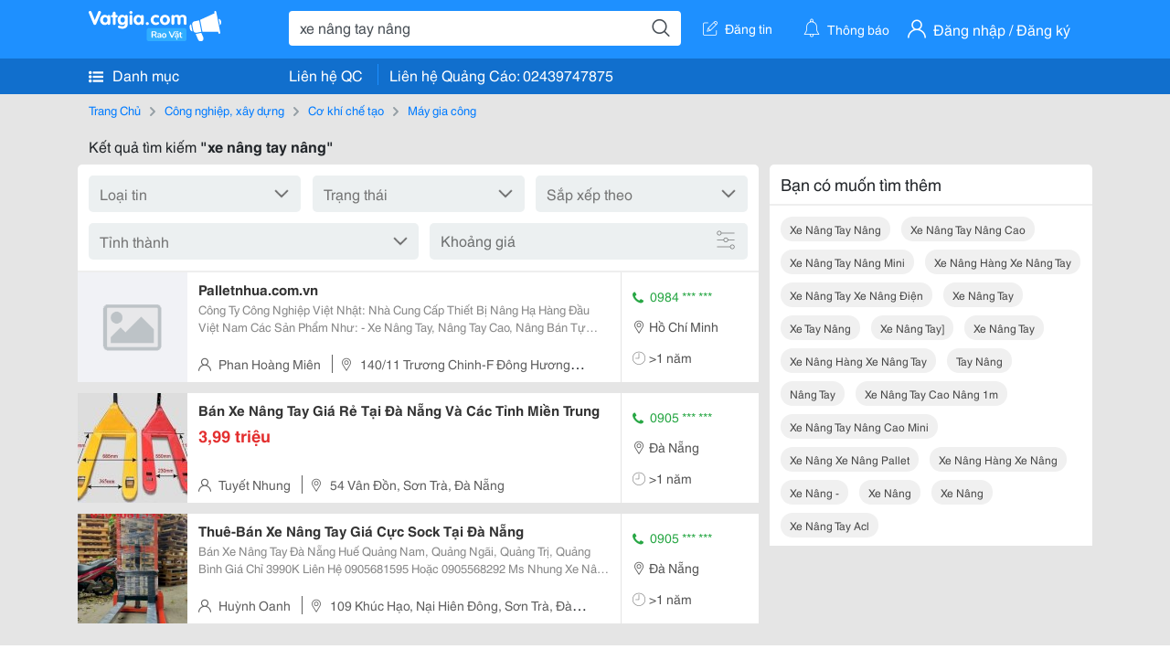

--- FILE ---
content_type: text/html; charset=UTF-8
request_url: https://vatgia.com/raovat/xe+n%C3%A2ng+tay+n%C3%A2ng.srvg
body_size: 5062
content:
<!DOCTYPE html>
<html lang="vi">
<head>
    <link rel="dns-prefetch" href="//cdnvg.scandict.com">
    <meta http-equiv="Content-Type" content="text/html; charset=utf-8" />
    <link href="/assets/image/raovat/favicon.ico" rel="icon" type="image/x-icon">
    <meta http-equiv="X-UA-Compatible" content="ie=edge">

    
    <meta name="apple-mobile-web-app-status-bar-style" content="#0c81f6"/>
<meta name="theme-color" content="#0c81f6"/>
<meta name="apple-mobile-web-app-capable" content="yes"/>
<meta name="mobile-web-app-capable" content="yes"/>
<meta name="viewport" content="width=device-width, initial-scale=1.0"/>
<meta property="og:url" content="https://vatgia.com/raovat/xe%2Bn%C3%A2ng%2Btay%2Bn%C3%A2ng.srvg"/>
<meta property="og:type" content="website"/>
<meta property="og:site_name" content="Vatgia.com"/>
<meta property="og:locale" content="vi_VN"/>
<meta property="og:title" content="Xe Nâng Tay Nâng"/>
<meta property="og:description" content="Chuyên trang về Xe nâng tay nâng ✅Công Ty Công Nghiệp Việt Nhật:  Nhà Cung Cấp Thiết Bị Nâng Hạ Hàng Đầu Việt Nam Các Sản Phẩm Như:  - Xe Nâng Tay, Nâng Tay Cao, Nâng Bán Tự Động, Nâng Phuy, Quay Đổ..."/>
<meta property="og:image" content="https://cdnvg.scandict.com/pictures/fullsize/2022/12/23/1671756996-tgc.jpg"/>
<meta name="title" content="Xe Nâng Tay Nâng"/>
<meta name="keywords" content="xe nâng tay nâng, xe, nâng, tay, nâng, xe nang tay nang, xe nâng tay nâng, xe nâng tay nâng cao, xe nâng tay nâng mini, xe nâng hàng xe nâng tay, xe nâng tay xe nâng điện, xe nâng tay, xe tay nâng, xe nâng tay], xe nâng tay, xe nâng hàng xe nâng tay, tay nâng, nâng tay, xe nâng tay cao nâng 1m, xe nâng tay nâng cao mini, xe nâng xe nâng pallet, xe nâng hàng xe nâng, xe nâng -, xe nâng, xe nâng, xe nâng tay acl"/>
<meta name="description" content="Chuyên trang về Xe nâng tay nâng ✅Công Ty Công Nghiệp Việt Nhật:  Nhà Cung Cấp Thiết Bị Nâng Hạ Hàng Đầu Việt Nam Các Sản Phẩm Như:  - Xe Nâng Tay, Nâng Tay Cao, Nâng Bán Tự Động, Nâng Phuy, Quay Đổ..."/>
<title>Xe Nâng Tay Nâng</title>

    
            <link rel="canonical" href="https://vatgia.com/raovat/xe%2Bn%C3%A2ng%2Btay%2Bn%C3%A2ng.srvg">
    
    
    
    <link rel="stylesheet" type="text/css" href="https://vatgia.com/assets/raovat/fonts/flaticon/flaticon.css">
    <link rel="stylesheet" type="text/css" href="https://vatgia.com/assets/css/bootstrap-4.5.0.css">
    <link rel="stylesheet" type="text/css" href="https://vatgia.com/assets/371000597101675/raovat/css/raovat.css">

        <script>
        window.vnpapp = "false";
        window.mobiledetect = "web";
        window.dataUser = "null";
        window.domain = "//vatgia.com";
        window.envAds = "ca-pub-2979760623205174";
        window.envAdsSlot = "8018923188";
        window.firebaseConfig = {
            apiKey: "AIzaSyBlmRLfyJCyqA8yu5x8bpFo0jwYX2yBpOg",
            authDomain: "vatgia-id.firebaseapp.com",
            databaseURL: "https://vatgia-id.firebaseio.com",
            projectId: "vatgia-id",
            storageBucket: "",
            messagingSenderId: "736117193883",
            appId: "1:736117193883:web:624a055c617b3dbe"
        }
        window.urlFacebookLogin = 'https://www.facebook.com/v4.0/dialog/oauth?response_type=code%2Cgranted_scopes&client_id=891255665928834&redirect_uri=https%3A%2F%2Fvatgia.com/home/&scope=public_profile%2Cemail&state=provider%3Dfacebook%26redirect%3D%2Fraovat';
        window.urlGoogleLogin = 'https://accounts.google.com/o/oauth2/v2/auth?scope=openid+https://www.googleapis.com/auth/userinfo.email+profile&response_type=code&redirect_uri=https%3A//vatgia.com/home/&client_id=736117193883-nj2eab6opd4bg8phsltf8likgal0jcbc.apps.googleusercontent.com&state=provider%3Dgoogle%26redirect%3D%2Fraovat';
    </script>

    <script type="application/ld+json">
						{
						  "@context": "https://schema.org",
						  "@type": "Organization",
						  "url": "https://vatgia.com",
						  "logo": "https://vatgia.com/css/logos/logo.png",
						  "name": "Vatgia.com",
						  "contactPoint": [{
						    "@type": "ContactPoint",
						    "telephone": "+84 02439747875",
						    "contactType": "Customer support",
						    "areaServed": "VI"
						  }],
						  "sameAs": ["https://www.facebook.com/vatgiafanpage"]
						}
						</script>

    <script type="application/ld+json">
						{
							"@context": "https://schema.org",
							"@type": "WebSite",
							"url": "https://vatgia.com",
							"potentialAction": {
								"@type": "SearchAction",
								"target": "https://vatgia.com/raovat/quicksearch.php?keyword={search_term_string}",
								"query-input": "required name=search_term_string"
							},
							"name" : "Vatgia.com",
            			"alternateName" : "Vatgia.com - Mua sắm hạnh phúc, kinh doanh hiệu quả"
						}
						</script>

            <script type="application/ld+json">{"@context": "http://schema.org", "@type": "BreadcrumbList", "itemListElement": [{
									"@type": "ListItem",
									"position": 1,
									"item": {
										"@id": "https://vatgia.com/raovat",
										"name": "Rao vặt"
									}
								},{
									"@type": "ListItem",
									"position": 2,
									"item": {
										"@id": "https://vatgia.com/raovat/xe%2Bn%C3%A2ng%2Btay%2Bn%C3%A2ng.srvg",
										"name": "Xe nâng tay nâng"
									}
								}]}</script>
    
    
    
    </head>
<body>
        <div id="raovat" class="css_rv_web">
        
                    <header-web :ContactPhone-prop="[[&quot;Li\u00ean h\u1ec7 Qu\u1ea3ng C\u00e1o&quot;,&quot; 02439747875&quot;,&quot;02439747875&quot;]]"></header-web>
                

        
        <div id="body-raovat">
            <div class="result_search_pc" id="remove-ads">














    <div class="container" id="container-ads">
    <nav aria-label="breadcrumb" class="rv-breadcrumb-pc">
    <ol class="breadcrumb">
        <li class="breadcrumb-item">
            <a href="/raovat">Trang Chủ</a>
        </li>
                            
                <li class="breadcrumb-item">
                    <a href="/raovat/2748/cong-nghiep-xay-dung.html">Công nghiệp, xây dựng</a>
                </li>
            
                                
                <li class="breadcrumb-item">
                    <a href="/raovat/7647/co-khi-che-tao.html">Cơ khí chế tạo</a>
                </li>
            
                                
                <li class="breadcrumb-item">
                    <a href="/raovat/8329/may-gia-cong.html">Máy gia công</a>
                </li>
            
                        </ol>
</nav>
            <div class="statistical">
            <h1 title="Kết quả tìm kiếm xe nâng tay nâng">Kết quả tìm kiếm <b>"xe nâng tay nâng"</b></h1>
        </div>
        <div class="row pb-12px">
            <div class="col-8 pr-0">
                

                <div class="filter-result">
                    <fillter-web
                        :country-prop="[]"
                        :max-prop="0"
                        :min-prop="0"></fillter-web>
                </div>

                <div id="list-search-pc">
                    <div class="list-post-search list-post-search-web">
































                        












                            <div class="rv_list_news mt-12px">
            <div class="card-list-news">
            <div class="card-body-news d-flex">
                <div class="img-post">
                    <a class="text-decoration-none" href="/raovat/3905/1597828/palletnhua-com.html" >
                        <img class="w-100 h-100" src="/assets/image/raovat/no_image.png" alt="Palletnhua.com.vn" onerror="this.onerror=null;this.src='/assets/image/raovat/no_image.png';"/>
                    </a>
                </div>
                <div class="position-relative info-flex px-12px py-2">
                    <div class="info-post">
                        <a href="/raovat/3905/1597828/palletnhua-com.html" >
                            <h3 title="Palletnhua.com.vn" class="title m-0">Palletnhua.com.vn</h3>
                        </a>
                                                    <div class="des">
                                Công Ty Công Nghiệp Việt Nhật: 
 Nhà Cung Cấp Thiết Bị Nâng Hạ Hàng Đầu Việt Nam Các Sản Phẩm Như: 
 - Xe Nâng Tay, Nâng Tay Cao, Nâng Bán Tự Động, Nâng Phuy, Quay Đổ Phuy.... 
 Ngoài Ra Chúng Tôi Còn Nhập Kèm Các Loại Pallet Đã Qua Sử Dụng, Chất 
                            </div>
                                            </div>
                    <div class="position-absolute position-address">
                        <span class="name-post"><i class="flaticon-user mr-2"></i>Phan Hoàng Miên</span>
                        <span class="address m-0 pl-2"><i class="flaticon-pin mr-2 pl-2"></i>140/11 Trương Chinh-F Đông Hương Thuận-Q12</span>
                    </div>
                </div>
                <div class="contact my-auto">
                    <div class="px-12px border-contact-normal">
                                                    <p class="phone-vip-news m-0">
                                <i class="flaticon-telephone-handle-silhouette mr-1"></i>
                                0984 *** ***
                            </p>
                                                <p class="location m-0 pt-12px"><i class="flaticon-pin mr-1"></i>Hồ Chí Minh</p>
                        <p class="time m-0 pt-12px"><i class="flaticon-time mr-1"></i>&gt;1 năm</p>
                    </div>
                </div>
            </div>
        </div>
    </div>
                        












                            <div class="rv_list_news mt-12px">
            <div class="card-list-news">
            <div class="card-body-news d-flex">
                <div class="img-post">
                    <a class="text-decoration-none" href="/raovat/4280/16981583/ban-xe-nang-tay-gia-re-tai-da-nang-va-cac-tinh-mien-trung.html" >
                        <img class="w-100 h-100" src="https://cdnvg.scandict.com/pictures/thumb/w150/2022/12/1671756996-tgc.jpg" alt="Bán Xe Nâng Tay Giá Rẻ Tại Đà Nẵng Và Các Tỉnh Miền Trung" onerror="this.onerror=null;this.src='/assets/image/raovat/no_image.png';"/>
                    </a>
                </div>
                <div class="position-relative info-flex px-12px py-2">
                    <div class="info-post">
                        <a href="/raovat/4280/16981583/ban-xe-nang-tay-gia-re-tai-da-nang-va-cac-tinh-mien-trung.html" >
                            <h3 title="Bán Xe Nâng Tay Giá Rẻ Tại Đà Nẵng Và Các Tỉnh Miền Trung" class="title m-0">Bán Xe Nâng Tay Giá Rẻ Tại Đà Nẵng Và Các Tỉnh Miền Trung</h3>
                        </a>
                                                    <p class="price m-0 mt-1">3,99 triệu</p>
                                            </div>
                    <div class="position-absolute position-address">
                        <span class="name-post"><i class="flaticon-user mr-2"></i>Tuyết Nhung</span>
                        <span class="address m-0 pl-2"><i class="flaticon-pin mr-2 pl-2"></i>54 Vân Đồn, Sơn Trà, Đà Nẵng </span>
                    </div>
                </div>
                <div class="contact my-auto">
                    <div class="px-12px border-contact-normal">
                                                    <p class="phone-vip-news m-0">
                                <i class="flaticon-telephone-handle-silhouette mr-1"></i>
                                0905 *** ***
                            </p>
                                                <p class="location m-0 pt-12px"><i class="flaticon-pin mr-1"></i>Đà Nẵng</p>
                        <p class="time m-0 pt-12px"><i class="flaticon-time mr-1"></i>&gt;1 năm</p>
                    </div>
                </div>
            </div>
        </div>
    </div>
                        












                            <div class="rv_list_news mt-12px">
            <div class="card-list-news">
            <div class="card-body-news d-flex">
                <div class="img-post">
                    <a class="text-decoration-none" href="/raovat/4280/17153043/thue-ban-xe-nang-tay-gia-cuc-sock-tai-da-nang.html" >
                        <img class="w-100 h-100" src="https://cdnvg.scandict.com/pictures/thumb/w150/2023/05/1684462648-gfp.jpg" alt="Thuê-Bán Xe Nâng Tay Giá Cực Sock Tại Đà Nẵng" onerror="this.onerror=null;this.src='/assets/image/raovat/no_image.png';"/>
                    </a>
                </div>
                <div class="position-relative info-flex px-12px py-2">
                    <div class="info-post">
                        <a href="/raovat/4280/17153043/thue-ban-xe-nang-tay-gia-cuc-sock-tai-da-nang.html" >
                            <h3 title="Thuê-Bán Xe Nâng Tay Giá Cực Sock Tại Đà Nẵng" class="title m-0">Thuê-Bán Xe Nâng Tay Giá Cực Sock Tại Đà Nẵng</h3>
                        </a>
                                                    <div class="des">
                                Bán Xe Nâng Tay Đà Nẵng Huế Quảng Nam, Quảng Ngãi, Quảng Trị, Quảng Bình Giá Chỉ 3990K 
 
 Liên Hệ 0905681595 Hoặc 0905568292 Ms Nhung Xe Nâng Tay Đài Loan Giá Rẻ Chỉ 3990K 
 Xe Nâng Kawasaki Nhật Giá Rẻ 
 Xe Nâng Tay Nuili/ Mediteck Đài Loan,...
                            </div>
                                            </div>
                    <div class="position-absolute position-address">
                        <span class="name-post"><i class="flaticon-user mr-2"></i>Huỳnh Oanh</span>
                        <span class="address m-0 pl-2"><i class="flaticon-pin mr-2 pl-2"></i>109 Khúc Hạo, Nại Hiên Đông, Sơn Trà, Đà Nẵng 550000, Việt Nam</span>
                    </div>
                </div>
                <div class="contact my-auto">
                    <div class="px-12px border-contact-normal">
                                                    <p class="phone-vip-news m-0">
                                <i class="flaticon-telephone-handle-silhouette mr-1"></i>
                                0905 *** ***
                            </p>
                                                <p class="location m-0 pt-12px"><i class="flaticon-pin mr-1"></i>Đà Nẵng</p>
                        <p class="time m-0 pt-12px"><i class="flaticon-time mr-1"></i>&gt;1 năm</p>
                    </div>
                </div>
            </div>
        </div>
    </div>
                                            </div>
                    <list-fillter
                        :nextpage-prop="null"
                        :keyword-prop="&quot;xe n\u00e2ng tay n\u00e2ng&quot;"
                        :classify="'result search'">
                    </list-fillter>
                </div>
            </div>

            <div id="keyword-suggest-search" class="col-4 pl-12px sticky-top" style="align-self: flex-start;">
                                <div class="suggest-keyword mb-12px">
                    <div class="title">
                        <p class="m-0">Bạn có muốn tìm thêm</p>
                    </div>
                    <div class="keyword pr-12px pb-12px d-flex flex-wrap">
                                                    <div class="mt-12px">
                                <a class="text-decoration-none ml-12px text-capitalize" href="/raovat/xe+n%C3%A2ng+tay+n%C3%A2ng.srvg" title="xe nâng tay nâng">xe nâng tay nâng</a>
                            </div>
                                                    <div class="mt-12px">
                                <a class="text-decoration-none ml-12px text-capitalize" href="/raovat/xe+n%C3%A2ng+tay+n%C3%A2ng+cao.srvg" title="xe nâng tay nâng cao">xe nâng tay nâng cao</a>
                            </div>
                                                    <div class="mt-12px">
                                <a class="text-decoration-none ml-12px text-capitalize" href="/raovat/xe+n%C3%A2ng+tay+n%C3%A2ng+mini.srvg" title="xe nâng tay nâng mini">xe nâng tay nâng mini</a>
                            </div>
                                                    <div class="mt-12px">
                                <a class="text-decoration-none ml-12px text-capitalize" href="/raovat/xe+n%C3%A2ng+h%C3%A0ng+xe+n%C3%A2ng+tay.srvg" title="xe nâng hàng xe nâng tay">xe nâng hàng xe nâng tay</a>
                            </div>
                                                    <div class="mt-12px">
                                <a class="text-decoration-none ml-12px text-capitalize" href="/raovat/xe+n%C3%A2ng+tay+xe+n%C3%A2ng+%C4%91i%E1%BB%87n.srvg" title="xe nâng tay xe nâng điện">xe nâng tay xe nâng điện</a>
                            </div>
                                                    <div class="mt-12px">
                                <a class="text-decoration-none ml-12px text-capitalize" href="/raovat/xe+n%C3%A2ng+tay.srvg" title="xe nâng tay">xe nâng tay</a>
                            </div>
                                                    <div class="mt-12px">
                                <a class="text-decoration-none ml-12px text-capitalize" href="/raovat/xe+tay+n%C3%A2ng.srvg" title="xe tay nâng">xe tay nâng</a>
                            </div>
                                                    <div class="mt-12px">
                                <a class="text-decoration-none ml-12px text-capitalize" href="/raovat/xe+n%C3%A2ng+tay%5D.srvg" title="xe nâng tay]">xe nâng tay]</a>
                            </div>
                                                    <div class="mt-12px">
                                <a class="text-decoration-none ml-12px text-capitalize" href="/raovat/xe+n%C3%A2ng+tay.srvg" title="xe nâng tay">xe nâng tay</a>
                            </div>
                                                    <div class="mt-12px">
                                <a class="text-decoration-none ml-12px text-capitalize" href="/raovat/xe+n%C3%A2ng+h%C3%A0ng+xe+n%C3%A2ng+tay.srvg" title="xe nâng hàng xe nâng tay">xe nâng hàng xe nâng tay</a>
                            </div>
                                                    <div class="mt-12px">
                                <a class="text-decoration-none ml-12px text-capitalize" href="/raovat/tay+n%C3%A2ng.srvg" title="tay nâng">tay nâng</a>
                            </div>
                                                    <div class="mt-12px">
                                <a class="text-decoration-none ml-12px text-capitalize" href="/raovat/n%C3%A2ng+tay.srvg" title="nâng tay">nâng tay</a>
                            </div>
                                                    <div class="mt-12px">
                                <a class="text-decoration-none ml-12px text-capitalize" href="/raovat/xe+n%C3%A2ng+tay+cao+n%C3%A2ng+1m.srvg" title="xe nâng tay cao nâng 1m">xe nâng tay cao nâng 1m</a>
                            </div>
                                                    <div class="mt-12px">
                                <a class="text-decoration-none ml-12px text-capitalize" href="/raovat/xe+n%C3%A2ng+tay+n%C3%A2ng+cao+mini.srvg" title="xe nâng tay nâng cao mini">xe nâng tay nâng cao mini</a>
                            </div>
                                                    <div class="mt-12px">
                                <a class="text-decoration-none ml-12px text-capitalize" href="/raovat/xe+n%C3%A2ng+xe+n%C3%A2ng+pallet.srvg" title="xe nâng xe nâng pallet">xe nâng xe nâng pallet</a>
                            </div>
                                                    <div class="mt-12px">
                                <a class="text-decoration-none ml-12px text-capitalize" href="/raovat/xe+n%C3%A2ng+h%C3%A0ng+xe+n%C3%A2ng.srvg" title="xe nâng hàng xe nâng">xe nâng hàng xe nâng</a>
                            </div>
                                                    <div class="mt-12px">
                                <a class="text-decoration-none ml-12px text-capitalize" href="/raovat/xe+n%C3%A2ng+-.srvg" title="xe nâng -">xe nâng -</a>
                            </div>
                                                    <div class="mt-12px">
                                <a class="text-decoration-none ml-12px text-capitalize" href="/raovat/xe+n%C3%A2ng.srvg" title="xe nâng">xe nâng</a>
                            </div>
                                                    <div class="mt-12px">
                                <a class="text-decoration-none ml-12px text-capitalize" href="/raovat/xe+n%C3%A2ng.srvg" title="xe nâng">xe nâng</a>
                            </div>
                                                    <div class="mt-12px">
                                <a class="text-decoration-none ml-12px text-capitalize" href="/raovat/xe+n%C3%A2ng+tay+acl.srvg" title="xe nâng tay acl">xe nâng tay acl</a>
                            </div>
                                            </div>
                </div>
                











            </div>

        </div>
    </div>














</div>
        </div>
        

        
                <footer-raovat :ContactPhone-prop="[[&quot;Li\u00ean h\u1ec7 Qu\u1ea3ng C\u00e1o&quot;,&quot; 02439747875&quot;,&quot;02439747875&quot;]]"></footer-raovat>
        
        
    </div>

    
    <script src="https://vatgia.com/assets/7100988271006543/raovat/js/manifest.js?v=2.9.27"></script>
    <script src="https://vatgia.com/assets/21019764316998101/raovat/js/vendor.js?v=2.9.27"></script>
    <script src="https://vatgia.com/assets/181009657989767/raovat/js/main.js?v=2.9.27"></script>

            <script src="https://vatgia.com/assets/0358102102102310210198/raovat/js/header-web.js?v=2.9.27"></script>
    
    <script src="https://vatgia.com/assets//js/infiniteLoading.js"></script>
    <script src="https://vatgia.com/assets/1004262442981003/raovat/js/raovat.js?v=2.9.27"></script>

    <script src="/assets/js/jquery-3.5.1.min.js"></script>

        <script>
        $(document).scroll(function () {
            var y = $(this).scrollTop();
            if (y > 146) {
                $('#keyword-suggest-search').addClass("fix-sticky-top");
            }
            else {
                $('#keyword-suggest-search').removeClass("fix-sticky-top");
            }
        });
    </script>



    
    </body>
</html>
